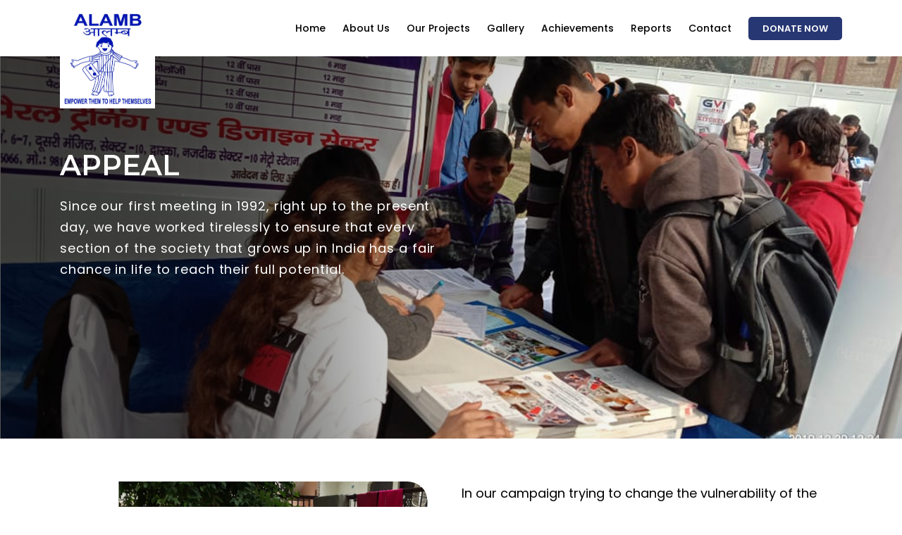

--- FILE ---
content_type: text/html; charset=UTF-8
request_url: https://alamb.org.in/donation-appeal.php
body_size: 4104
content:
<!DOCTYPE html>
<html lang="en">
<meta http-equiv="content-type" content="text/html;charset=UTF-8" />

<head>
    <meta charset="utf-8">
    <meta content="width=device-width, initial-scale=1.0" name="viewport">

    <title>Alamb | Donation Appeal</title>
    <meta content="" name="descriptison">
    <meta content="" name="keywords">

    <!-- include config -->
        <!-- include head -->

    <!-- include head -->
    <meta name="robots" Content="Index, follow" />

<!-- Favicons -->
<link href="https://alamb.org.in/assets/img/favicon1.png" rel="icon">
<link href="https://alamb.org.in/assets/img/favicon1.png" rel="apple-touch-icon">


<!-- Vendor CSS Files -->
<link href="https://alamb.org.in/assets/vendor/bootstrap/css/bootstrap.min.css" rel="stylesheet">
<link href="https://alamb.org.in/assets/vendor/venobox/venobox.css" rel="stylesheet">
<link href="https://alamb.org.in/assets/vendor/font-awesome/css/font-awesome.min.css" rel="stylesheet">
<link href="https://alamb.org.in/assets/vendor/owl.carousel/assets/owl.carousel.min.css" rel="stylesheet">
<link href="https://alamb.org.in/assets/vendor/aos/aos.css" rel="stylesheet">

<!-- Template Main CSS File -->
<link href="https://alamb.org.in/assets/css/style.css" rel="stylesheet">    <!-- include head -->

</head>

<body>

    <!-- include header -->
    <!-- ======= Header ======= -->
<header id="header">
    <div class="container">

        <div id="logo" class="pull-left">
            <a href="https://alamb.org.in/" class="scrollto"><img src="https://alamb.org.in/assets/img/logo.jpeg"
                    alt="" title=""></a>
        </div>

        <nav id="nav-menu-container">
            <ul class="nav-menu">
                <li class="menu-active"><a href="https://alamb.org.in/">Home</a></li>
                <li class=""><a href="https://alamb.org.in/about.php">About Us</a></li>
                <li class=""><a
                        href="https://alamb.org.in/projects/Empowering-Youth-specially-Adolescents-girls-through-Skill-Development-Training.php">Our
                        Projects</a></li>
                <li class=""><a href="https://alamb.org.in/gallery.php">Gallery</a></li>
                <li class=""><a href="https://alamb.org.in/#achievement">Achievements</a></li>
                <li class=""><a href="https://alamb.org.in/annual-reports.php">Reports</a></li>
                <li><a href="https://alamb.org.in/contact.php">Contact</a></li>
                <li class="buy-tickets"><a href="https://alamb.org.in/donation-appeal.php">DONATE NOW</a>
                </li>
            </ul>
        </nav><!-- #nav-menu-container -->
    </div>
</header><!-- End Header -->

<!-- Modal -->
<div class="modal fade" id="exampleModalCenter" tabindex="-1" role="dialog" aria-labelledby="exampleModalCenterTitle"
    aria-hidden="true">
    <div class="modal-dialog modal-dialog-centered" role="document">
        <div class="modal-content">
            <div class="modal-header">

                <button type="button" class="close" data-dismiss="modal" aria-label="Close">
                    <span aria-hidden="true">&times;</span>
                </button>
            </div>
            <div class="modal-body">
                <img class="w-100" src="assets/img/qr.jpg" alt="">
            </div>

        </div>
    </div>
</div>    <!-- include header -->

    <div id="carouselExampleIndicators" class="carousel slide almbhmeslide" data-ride="carousel">
        <div class="carousel-inner">
            <div class="carousel-item active">
                <img class="d-block w-100" src="https://alamb.org.in/assets/img/donation/slide.png" alt="First slide">
            </div>
        </div>

        <div class="container">
            <div class="row">
                <div class="col-md-6">
                    <div class="almbhmeslide-txtsctn">
                        <p class="mb-3 almbhmeslide-titl">APPEAL</p>
                        <p class="almbhmeslide-para">Since our first meeting in 1992, right up to the present day, we
                            have worked tirelessly to ensure that every section of the society that grows up in India
                            has a fair chance in life to reach their full potential.</p>
                    </div>
                </div>
                <div class="col-md-6"></div>
            </div>
        </div>
    </div>




    <main id="main">

        <section>
            <div class="container">
                <div class="row">
                    <div class="col-md-6 text-center justify-content-center align-self-center">
                        <img class="img-fluid" src="https://alamb.org.in/assets/img/donation/donation.png" alt="">
                    </div>

                    <div class="col-md-6 justify-content-center align-self-center">

                        <p class="almbhmeabut-para mb-3">In our campaign trying to change the vulnerability of the
                            society, we rely on the generosity of both individuals and organisations to make our vital
                            work possible.
                        </p>
                        <p class="almbhmeabut-para mb-0">
                            Alamb has been working with these people for about 23 years by undertaking need based
                            initiatives in different sectors with the cooperation and support of like- minded people and
                            organizations. We are too small actors for the challenge. You are invited to be a part of
                            our mission in any form you wish. These children need immediate attention to have their
                            rights and become socially and economically useful to the society and the country.
                        </p>
                    </div>

                </div>

            </div>
        </section>

        <section
            style="background-image: url('assets/img/about/round.svg'); background-position: center top; background-repeat: no-repeat; background-size: cover;">
            <div class="container">
                <div class="row almbhxamrgn-top">
                    <div class="col-md-6 justify-content-center align-self-center">
                        <p><img class="almbdntn-sprtxtx" src="https://alamb.org.in/assets/img/donation/support.png"
                                alt="">
                        </p>
                        <p class="almbhmeabut-para mb-3">Making a donation
                            Taking on a fundraising challenge
                            Taking part in campaigns / Events / Voluntarily help
                            Connecting with us on Facebook </p>
                        <p class="almbdntnsuprtipara mb-3">If you would like to find out more about our work or have any
                            questions please don't hesitate to email us
                        </p>
                        <div class="row">
                            <div class="col-md-1 col-1">
                                <i class="fa fa-envelope dntnsprt-icns" aria-hidden="true"></i>
                            </div>
                            <div class="col-md-11 pl-0 col-11">
                                <p class="mb-3"><a href="/cdn-cgi/l/email-protection" class="__cf_email__" data-cfemail="6504090408074b0b020a250208040c094b060a08">[email&#160;protected]</a></p>
                            </div>

                            <div class="col-md-1 col-1">
                                <i class="fa fa-envelope dntnsprt-icns" aria-hidden="true"></i>
                            </div>
                            <div class="col-md-11 pl-0 col-11">
                                <p class="mb-0"><a href="/cdn-cgi/l/email-protection" class="__cf_email__" data-cfemail="b6c4c3c5c2d7dbd7dad7dbd4f6d1dbd7dfda98d5d9db">[email&#160;protected]</a></p>
                            </div>
                        </div>
                    </div>


                    <div class="col-md-1"></div>
                    <div class="col-md-5">
                        <div class="almbdntnsuprt-sclbrdr mt-5">
                            <p class="mb-2 almbsprtblupara pl-3">Visit website for donation and</br>
                                suggestions.
                            </p>
                            <div class="row pl-3">
                                <div class="col-md-1 col-1">
                                    <i class="fa fa-envelope dntnsprt-icns" aria-hidden="true"></i>
                                </div>
                                <div class="col-md-11 pl-1 col-11">
                                    <p class="mb-0">www.alamb.org.in</p>
                                </div>
                            </div>
                        </div>

                        <div class="almbdntnsuprt-sclbrdr mt-5">
                            <p class="mb-2 almbsprtblupara pl-3">Visit Our Facebook Page for </br>Suggestions.
                            </p>
                            <div class="row pl-3">
                                <div class="col-md-1 col-1">
                                    <i class="fa fa-envelope dntnsprt-icns" aria-hidden="true"></i>
                                </div>
                                <div class="col-md-11 pl-1 col-11">
                                    <p class="mb-0">https://www.facebook.com/alamb.ngo
                                    </p>
                                </div>
                            </div>
                        </div>

                        <div class="almbdntnsuprt-sclbrdr mt-5">
                            <p class="mb-2 almbsprtblupara pl-3">Share youtube Vedio to your friends circle for donation
                                appeal : -
                            </p>
                            <div class="row pl-3">
                                <div class="col-md-1 col-1">
                                    <i class="fa fa-envelope dntnsprt-icns" aria-hidden="true"></i>
                                </div>
                                <div class="col-md-11 pl-1 col-11">
                                    <p class="mb-0">https://www.youtube.com/results?search_query=alamb+ngo
                                    </p>
                                </div>
                            </div>
                        </div>
                    </div>

                </div>
            </div>
        </section>

        <section>
            <div class="container">
                <div class="row">
                    <div class="col-md-12 text-center">
                        <p class="almbcmnblu-titl">ALAMB Local Account No/ Non-FCRA</p>
                    </div>
                </div>

                <div class="row mt-4">
                    <div class="col-md-7 pr-0 col-6">
                        <div class="almbdntnacunt-grycard">
                            <p class="mb-0">Bank Name</p>
                        </div>
                    </div>
                    <div class="col-md-5 pl-0 col-6">
                        <div class="almbdntnacunt-blucard">
                            <p class="mb-0">INDIAN Bank</p>
                        </div>
                    </div>
                </div>

                <div class="row mt-4">
                    <div class="col-md-7 pr-0 col-6">
                        <div class="almbdntnacunt-grycard">
                            <p class="mb-0">Branch Name</p>
                        </div>
                    </div>
                    <div class="col-md-5 pl-0 col-6">
                        <div class="almbdntnacunt-blucard">
                            <p class="mb-0">Vikaspuri</p>
                        </div>
                    </div>
                </div>

                <div class="row mt-4">
                    <div class="col-md-7 pr-0 col-6">
                        <div class="almbdntnacunt-grycard">
                            <p class="mb-0">Account Number</p>
                        </div>
                    </div>
                    <div class="col-md-5 pl-0 col-6">
                        <div class="almbdntnacunt-blucard">
                            <p class="mb-0">50139056908</p>
                        </div>
                    </div>
                </div>

                <div class="row mt-4">
                    <div class="col-md-7 pr-0 col-6">
                        <div class="almbdntnacunt-grycard">
                            <p class="mb-0">Name of Account (Cheque to be made in the name of)</p>
                        </div>
                    </div>
                    <div class="col-md-5 pl-0 col-6">
                        <div class="almbdntnacunt-blucard">
                            <p class="mb-0">ALAMB</p>
                        </div>
                    </div>
                </div>

                <div class="row mt-4">
                    <div class="col-md-7 pr-0 col-6">
                        <div class="almbdntnacunt-grycard">
                            <p class="mb-0">9 digit MICR number </p>
                        </div>
                    </div>
                    <div class="col-md-5 pl-0 col-6">
                        <div class="almbdntnacunt-blucard">
                            <p class="mb-0">110019148</p>
                        </div>
                    </div>
                </div>

                <div class="row mt-4">
                    <div class="col-md-7 pr-0 col-6">
                        <div class="almbdntnacunt-grycard">
                            <p class="mb-0">Current/ savings account</p>
                        </div>
                    </div>
                    <div class="col-md-5 pl-0 col-6">
                        <div class="almbdntnacunt-blucard">
                            <p class="mb-0">Saving account</p>
                        </div>
                    </div>
                </div>
            </div>
        </section>

        <section style="background: linear-gradient(180deg, #FFFFFF 0%, #E6EAFB 100%);">
            <div class="container">
                <div class="row almbdntnchq-card ml-0 mr-0">
                    <div class="col-md-1 justify-content-center align-self-center col-3">
                        <img class="img-fluid" src="https://alamb.org.in/assets/img/donation/icon.svg" alt="">
                    </div>
                    <div class="col-md-11 justify-content-center align-self-center col-9">
                        <p class="mb-0 almbdntnchqcard-para">*All the donations made to Alamb by online/ Rtgs / cheque and
                            these are exempted of income tax under section 80 G of Indian Income Tax Act.
                        </p>
                    </div>
                </div>

                <div class="row mt-5">
                    <div class="col-md-7 justify-content-center align-self-center">
                        <p class="mb-3 almbdntnqr-titl">GO Cashless Donation Please Paytm
                            to us on 9810562507</p>
                        <p class="almbdntnqr-para mb-0">As well as Scan the Paytm QR Code to donate/transfer
                            Account Link with Name of NGO Director but Payment made Direct to NGO’s account
                        </p>
                    </div>
                    <div class="col-md-1"></div>
                    <div class="col-md-4 justify-content-center align-self-center text-center">
                        <img class="img-fluid" src="https://alamb.org.in/assets/img/donation/qr.png" alt="">
                    </div>
                </div>
            </div>
        </section>

        



    </main><!-- End #main -->

    <!-- include footer -->
    <footer id="footer">
    <div class="footer-top">
        <div class="container-fluid">
            <div class="row">
                <div class="col-md-2"></div>
                <div class="col-md-2 col-6 text-center">
                    <p class="almbftr-linktitl mb-0">About Us</p>                    
                </div>
                <div class="col-md-2 col-6 text-center">
                    <p class="almbftr-linktitl mb-0">Our Projects</p>                    
                </div>
                <div class="col-md-2 col-6 text-center">
                    <p class="almbftr-linktitl mb-0">Contact Us</p>                    
                </div>
                <div class="col-md-2 col-6 text-center">
                    <p class="almbftr-linktitl mb-0">Reports</p>                    
                </div>
               
                <div class="col-md-2">                                      
                </div>
                
                <div class="col-md-1"></div>
                <div class="col-md-10 text-center">
                    <img class="w-100" src="https://alamb.org.in/assets/img/ftr-line.svg" alt="">
                    <div class="social-links mt-3">
                        <a href="https://www.facebook.com/alamb.ngo " target="_blank" class="facebook"><i class="fa fa-facebook"></i></a>
                        <a href="https://www.instagram.com/rustamalamb/" target="_blank" class="instagram"><i class="fa fa-instagram"></i></a>
                        <a href="#" target="_blank" class="linkedin"><i class="fa fa-linkedin"></i></a>
                        <a href="#" target="_blank" class="twitter"><i class="fa fa-twitter"></i></a>
                    </div>
                </div>
                <div class="col-md-1"></div>
            </div>
        </div>
    </div>

    <div class="container text-center">
        <div class="row">            
            <div class="col-md-12" style="padding-bottom:0px;">
                 <strong style="font-size: 14px;">Alamb Empower Them to Help Themselves</strong>
            </div>
            <div class="col-md-12" style="padding-top:10px; padding-bottom: 5px;">
                 <strong>Address: </strong>Plot no:-13-A, ground floor, om Vihar Phase -5, Behind Holi International school ,Uttam Nagar, New Delhi:-110059
            </div>
            <div class="col-md-6 text-left mb-3" style="padding-top:10px; padding-bottom:0px;">
                &copy; Copyright 2022 <strong>Alamb</strong>. All Rights Reserved
            </div>
            <div class="col-md-6 credits text-right" style="padding-top:10px; padding-bottom: 15px;">
                Designed by <a style="color:#000000;" target="_blank" href="https://www.hastechnosys.com/portfolio.php"> Hastechnosys</a>
            </div>
        </div>
    </div>
</footer>    <!-- include footer -->

    <!-- include scripts -->
    <a href="#" class="back-to-top"><i class="fa fa-angle-up"></i></a>
<!-- Vendor JS Files -->
<script data-cfasync="false" src="/cdn-cgi/scripts/5c5dd728/cloudflare-static/email-decode.min.js"></script><script src="https://alamb.org.in/assets/vendor/jquery/jquery.min.js"></script>
<script src="https://alamb.org.in/assets/vendor/bootstrap/js/bootstrap.bundle.min.js"></script>
<script src="https://alamb.org.in/assets/vendor/jquery.easing/jquery.easing.min.js"></script>
<script src="https://alamb.org.in/assets/vendor/php-email-form/validate.js"></script>
<script src="https://alamb.org.in/assets/vendor/venobox/venobox.min.js"></script>
<script src="https://alamb.org.in/assets/vendor/owl.carousel/owl.carousel.min.js"></script>
<script src="https://alamb.org.in/assets/vendor/superfish/superfish.min.js"></script>
<script src="https://alamb.org.in/assets/vendor/hoverIntent/hoverIntent.js"></script>
<script src="https://alamb.org.in/assets/vendor/aos/aos.js"></script>

<!-- Template Main JS File -->
<script src="https://alamb.org.in/assets/js/main.js"></script>    <!-- include scripts -->

<script defer src="https://static.cloudflareinsights.com/beacon.min.js/vcd15cbe7772f49c399c6a5babf22c1241717689176015" integrity="sha512-ZpsOmlRQV6y907TI0dKBHq9Md29nnaEIPlkf84rnaERnq6zvWvPUqr2ft8M1aS28oN72PdrCzSjY4U6VaAw1EQ==" data-cf-beacon='{"version":"2024.11.0","token":"c85b52f58d9441718b85e25c6bb1b466","r":1,"server_timing":{"name":{"cfCacheStatus":true,"cfEdge":true,"cfExtPri":true,"cfL4":true,"cfOrigin":true,"cfSpeedBrain":true},"location_startswith":null}}' crossorigin="anonymous"></script>
</body>

</html>

--- FILE ---
content_type: text/css
request_url: https://alamb.org.in/assets/css/style.css
body_size: 5867
content:
/*--------------------------------------------------------------
# General
--------------------------------------------------------------*/

@import url('https://fonts.googleapis.com/css2?family=Montserrat:ital,wght@0,100;0,200;0,300;0,400;0,500;0,600;0,700;0,800;0,900;1,100;1,200;1,300;1,400;1,500;1,600;1,700;1,800;1,900&display=swap');
@import url('https://fonts.googleapis.com/css2?family=Poppins:ital,wght@0,100;0,200;0,300;0,400;0,500;0,600;0,700;0,800;0,900;1,100;1,200;1,300;1,400;1,500;1,600;1,700;1,800;1,900&display=swap');


body {
  background: #fff;
  color: #212529;
  font-family: 'Poppins', sans-serif;
}

a {
  color: #f82249;
  transition: 0.5s;
}

a:hover,
a:active,
a:focus {
  color: #f8234a;
  outline: none;
  text-decoration: none;
}

p {
  padding: 0;
  margin: 0 0 30px 0;
}

h1,
h2,
h3,
h4,
h5,
h6 {
  font-family: "Montserrat", sans-serif;
  font-weight: 400;
  margin: 0 0 20px 0;
  padding: 0;
  color: #0e1b4d;
}

.main-page {
  margin-top: 70px;
}

/* Prelaoder */

/* Back to top button */
.back-to-top {
  position: fixed;
  display: none;
  background: #000000;
  color: #fff;
  width: 40px;
  height: 40px;
  text-align: center;
  border-radius: 50px;
  right: 15px;
  bottom: 15px;
  transition: background 0.5s ease-in-out;
}

.back-to-top i {
  font-size: 24px;
  padding-top: 6px;
}

@media (max-width: 768px) {
  .back-to-top {
    bottom: 15px;
  }
}

.back-to-top:focus {
  background: #000000;
  color: #fff;
  outline: none;
}

.back-to-top:hover {
  background: #000000;
  color: #fff;
}

/* Sections Header
--------------------------------*/
.section-header {
  margin-bottom: 60px;
  position: relative;
  padding-bottom: 20px;
}

.section-header::before {
  content: "";
  position: absolute;
  display: block;
  width: 60px;
  height: 5px;
  background: #f82249;
  bottom: 0;
  left: calc(50% - 25px);
}

.section-header h2 {
  font-size: 36px;
  text-transform: uppercase;
  text-align: center;
  font-weight: 700;
  margin-bottom: 10px;
}

.section-header p {
  text-align: center;
  padding: 0;
  margin: 0;
  font-size: 18px;
  font-weight: 500;
  color: #9195a2;
}

.section-with-bg {
  background-color: #f6f7fd;
}

/*--------------------------------------------------------------
# Header
--------------------------------------------------------------*/
#header {
  height: 80px;
  padding: 14px 0;
  position: fixed;
  left: 0;
  top: 0;
  right: 0;
  transition: all 0.5s;
  z-index: 997;
  background: #ffffff;
}

@media (max-width: 991px) {
  #header {
    height: 70px;
    padding: 15px 0;
    transition: all 0.5s;
  }
}

@media (max-width: 1199px) {
  #header .container {
    max-width: 100%;
  }
}

#header.header-scrolled,
#header.header-fixed {
  background: #ffffff;
  height: 80px;
  padding: 14px 0;
  transition: all 0.5s;
}

#header #logo h1 {
  font-size: 36px;
  margin: 0;
  padding: 6px 0;
  line-height: 1;
  font-family: "Montserrat", sans-serif;
  font-weight: 700;
  letter-spacing: 3px;
  text-transform: uppercase;
}

#header #logo h1 span {
  color: #f82249;
}

#header #logo h1 a,
#header #logo h1 a:hover {
  color: #fff;
}

#header #logo img {
  padding: 0;
  margin: 0;
  max-height: 140px;
}

/*--------------------------------------------------------------
# Navigation Menu
--------------------------------------------------------------*/
/* Nav Menu Essentials */
.nav-menu,
.nav-menu * {
  margin: 0;
  padding: 0;
  list-style: none;
}

.nav-menu ul {
  position: absolute;
  display: none;
  top: 100%;
  left: 0;
  z-index: 99;
}

.nav-menu li {
  position: relative;
  white-space: nowrap;
}

.nav-menu>li {
  float: left;
}

.nav-menu li:hover>ul,
.nav-menu li.sfHover>ul {
  display: block;
}

.nav-menu ul ul {
  top: 0;
  left: 100%;
}

.nav-menu ul li {
  min-width: 180px;
}

/* Nav Menu Arrows */
.sf-arrows .sf-with-ul {
  padding-right: 30px;
}

.sf-arrows .sf-with-ul:after {
  content: "\f107";
  position: absolute;
  right: 15px;
  font-family: FontAwesome;
  font-style: normal;
  font-weight: normal;
}

.sf-arrows ul .sf-with-ul:after {
  content: "\f105";
}

/* Nav Meu Container */
#nav-menu-container {
  float: right;
  margin: 0;
  padding: 8px 0;
}

@media (max-width: 991px) {
  #nav-menu-container {
    display: none;
  }
}

/* Nav Meu Styling */
.nav-menu a {
  padding: 8px;
  text-decoration: none;
  display: inline-block;
  color: #000000;
  font-family: "Poppins", sans-serif;
  font-weight: 500;
  font-size: 14px;
  outline: none;
}

@media (max-width: 1199px) {
  .nav-menu a {
    padding: 8px 4px;
  }
}

.nav-menu .menu-active a,
.nav-menu a:hover {
  color: #000000;
}

.nav-menu>li {
  margin-left: 8px;
}

.nav-menu a:hover:before,
.nav-menu li:hover>a:before,
.nav-menu .menu-active>a:before {
  visibility: visible;
  width: 100%;
}

.nav-menu li.buy-tickets a {
  color: #ffffff;
  padding: 10px 20px;
  border-radius: 5px;
  transition: all ease-in-out 0.3s;
  font-weight: 600;
  margin-left: 8px;
  margin-top: 2px;
  line-height: 1;
  font-size: 13px;
  background: #273773;
}

.nav-menu li.buy-tickets:hover a:before,
.nav-menu li.buy-tickets.menu-active a:before {
  visibility: hidden;
}

.nav-menu ul {
  margin: 4px 0 0 0;
  padding: 10px;
  box-shadow: 0px 0px 30px rgba(127, 137, 161, 0.25);
  background: #fff;
  border-radius: 3px;
}

.nav-menu ul li {
  transition: 0.3s;
}

.nav-menu ul li a {
  padding: 10px;
  color: #060c22;
  transition: 0.3s;
  display: block;
  font-size: 13px;
  text-transform: none;
  border-radius: 3px;
}

.nav-menu ul li:hover>a {
  background: #f82249;
  color: #fff;
}

.nav-menu ul ul {
  margin: 0;
}

/* Mobile Nav Toggle */
#mobile-nav-toggle {
  position: fixed;
  right: 0px;
  top: 10px;
  z-index: 999;
  margin: 15px 15px 0 0;
  border: 0;
  background: none;
  font-size: 24px;
  display: none;
  transition: all 0.4s;
  outline: none;
  cursor: pointer;
}

#mobile-nav-toggle i {
  color: #ffffff;
}

@media (max-width: 900px) {
  #mobile-nav-toggle {
    display: inline;
    background: #273773;
    padding: 0px 10px;
  }
}

/* Mobile Nav Styling */
#mobile-nav {
  position: fixed;
  top: 0;
  padding-top: 18px;
  bottom: 0;
  z-index: 998;
  background: #ffffff;
  left: -100%;
  width: 100%;
  overflow-y: auto;
  transition: 0.4s;
}

#mobile-nav ul {
  padding: 60px 20px;
  margin: 0;
  list-style: none;
}

#mobile-nav ul li {
  position: relative;
}

#mobile-nav ul li a {
  font-size: 20px;
  overflow: hidden;
  padding: 10px 20px 10px 40px;
  position: relative;
  text-decoration: none;
  width: 100%;
  display: block;
  outline: none;
  color: #000000;
}

#mobile-nav ul li a:hover {
  color: #f82249;
}

#mobile-nav ul li li {
  padding-left: 30px;
}

#mobile-nav ul .menu-has-children i {
  position: absolute;
  right: 0;
  z-index: 99;
  padding: 15px;
  cursor: pointer;
  color: #fff;
}

#mobile-nav ul .menu-has-children i.fa-chevron-up {
  color: #f82249;
}

#mobile-nav ul .menu-item-active {
  color: #f82249;
}

#mobile-body-overly {
  width: 100%;
  height: 100%;
  z-index: 997;
  top: 0;
  left: 0;
  position: fixed;
  background: rgba(6, 12, 34, 0.8);
  display: none;
}

/* Mobile Nav body classes */
body.mobile-nav-active {
  overflow: hidden;
}

body.mobile-nav-active #mobile-nav {
  left: 0;
}

body.mobile-nav-active #mobile-nav-toggle {
  color: #fff;
}

/*--------------------------------------------------------------
# Intro Section
--------------------------------------------------------------*/
#intro {
  width: 100%;
  height: 100%;
  background: url(../img/home/home-bg.png) top center;
  background-size: cover;
  overflow: hidden;
  position: relative;
}

@media (min-width: 1024px) {
  #intro {
    background-attachment: fixed;
  }
}

@-webkit-keyframes pulsate-btn {
  0% {
    transform: scale(0.6, 0.6);
    opacity: 1;
  }

  100% {
    transform: scale(1, 1);
    opacity: 0;
  }
}

@keyframes pulsate-btn {
  0% {
    transform: scale(0.6, 0.6);
    opacity: 1;
  }

  100% {
    transform: scale(1, 1);
    opacity: 0;
  }
}

/*--------------------------------------------------------------
# About Section
--------------------------------------------------------------*/
#about {
  background: url("../img/about-bg.jpg");
  background-size: cover;
  overflow: hidden;
  position: relative;
  color: #fff;
  padding: 60px 0 40px 0;
}

@media (min-width: 1024px) {
  #about {
    background-attachment: fixed;
  }
}

#about:before {
  content: "";
  background: rgba(13, 20, 41, 0.8);
  position: absolute;
  bottom: 0;
  top: 0;
  left: 0;
  right: 0;
}

#about h2 {
  font-size: 36px;
  font-weight: bold;
  margin-bottom: 10px;
  color: #fff;
}

#about h3 {
  font-size: 18px;
  font-weight: bold;
  text-transform: uppercase;
  margin-bottom: 10px;
  color: #fff;
}

#about p {
  font-size: 14px;
  margin-bottom: 20px;
  color: #fff;
}

/*--------------------------------------------------------------
# Speakers Section
--------------------------------------------------------------*/
#speakers {
  padding: 60px 0 30px 0;
}

#speakers .speaker {
  position: relative;
  overflow: hidden;
  margin-bottom: 30px;
}

#speakers .speaker .details {
  background: rgba(6, 12, 34, 0.76);
  position: absolute;
  left: 0;
  bottom: -30px;
  right: 0;
  text-align: center;
  padding-top: 10px;
  transition: all 300ms cubic-bezier(0.645, 0.045, 0.355, 1);
}

#speakers .speaker .details h3 {
  color: #fff;
  font-size: 22px;
  font-weight: 600;
  margin-bottom: 5px;
}

#speakers .speaker .details p {
  color: #fff;
  font-size: 15px;
  margin-bottom: 10px;
  font-style: italic;
}

#speakers .speaker .details .social {
  height: 30px;
}

#speakers .speaker .details a {
  color: #fff;
}

#speakers .speaker .details a:hover {
  color: #f82249;
}

#speakers .speaker:hover .details {
  bottom: 0;
}

#speakers-details {
  padding: 60px 0;
}

#speakers-details .details h2 {
  color: #112363;
  font-size: 28px;
  font-weight: 700;
  margin-bottom: 10px;
}

#speakers-details .details .social {
  margin-bottom: 15px;
}

#speakers-details .details .social a {
  background: #e9edfb;
  color: #112363;
  line-height: 1;
  display: inline-block;
  text-align: center;
  border-radius: 50%;
  width: 36px;
  height: 36px;
  padding-top: 9px;
}

#speakers-details .details .social a:hover {
  background: #f82249;
  color: #fff;
}

#speakers-details .details .social a i {
  font-size: 18px;
}

#speakers-details .details p {
  color: #112363;
  font-size: 15px;
  margin-bottom: 10px;
}

/*--------------------------------------------------------------
# Schedule Section
--------------------------------------------------------------*/
#schedule {
  padding: 60px 0 60px 0;
}

#schedule .nav-tabs {
  text-align: center;
  margin: auto;
  display: block;
  border-bottom: 0;
  margin-bottom: 30px;
}

#schedule .nav-tabs li {
  display: inline-block;
  margin-bottom: 0;
}

#schedule .nav-tabs a {
  border: none;
  border-radius: 50px;
  font-weight: 600;
  background-color: #0e1b4d;
  color: #fff;
  padding: 10px 100px;
}

@media (max-width: 991px) {
  #schedule .nav-tabs a {
    padding: 8px 60px;
  }
}

@media (max-width: 767px) {
  #schedule .nav-tabs a {
    padding: 8px 50px;
  }
}

@media (max-width: 480px) {
  #schedule .nav-tabs a {
    padding: 8px 30px;
  }
}

#schedule .nav-tabs a.active {
  background-color: #f82249;
  color: #fff;
}

#schedule .sub-heading {
  text-align: center;
  font-size: 18px;
  font-style: italic;
  margin: 0 auto 30px auto;
}

@media (min-width: 991px) {
  #schedule .sub-heading {
    width: 75%;
  }
}

#schedule .tab-pane {
  transition: ease-in-out 0.2s;
}

#schedule .schedule-item {
  border-bottom: 1px solid #cad4f6;
  padding-top: 15px;
  padding-bottom: 15px;
  transition: background-color ease-in-out 0.3s;
}

#schedule .schedule-item:hover {
  background-color: #fff;
}

#schedule .schedule-item time {
  padding-bottom: 5px;
  display: inline-block;
}

#schedule .schedule-item .speaker {
  width: 60px;
  height: 60px;
  overflow: hidden;
  border-radius: 50%;
  float: left;
  margin: 0 10px 10px 0;
}

#schedule .schedule-item .speaker img {
  height: 100%;
  transform: translateX(-50%);
  margin-left: 50%;
  transition: all ease-in-out 0.3s;
}

#schedule .schedule-item h4 {
  font-size: 18px;
  font-weight: 600;
  margin-bottom: 5px;
}

#schedule .schedule-item h4 span {
  font-style: italic;
  color: #19328e;
  font-weight: normal;
  font-size: 16px;
}

#schedule .schedule-item p {
  font-style: italic;
  color: #152b79;
  margin-bottom: 0;
}

/*--------------------------------------------------------------
# Venue Section
--------------------------------------------------------------*/
#venue {
  padding: 60px 0;
}

#venue .container-fluid {
  margin-bottom: 3px;
}

#venue .venue-map iframe {
  width: 100%;
  height: 100%;
  min-height: 300px;
}

#venue .venue-info {
  background: url("../img/venue-info-bg.jpg") top center no-repeat;
  background-size: cover;
  position: relative;
  padding-top: 60px;
  padding-bottom: 60px;
}

#venue .venue-info:before {
  content: "";
  background: rgba(13, 20, 41, 0.8);
  position: absolute;
  bottom: 0;
  top: 0;
  left: 0;
  right: 0;
}

#venue .venue-info h3 {
  font-size: 36px;
  font-weight: 700;
  color: #fff;
}

@media (max-width: 574px) {
  #venue .venue-info h3 {
    font-size: 24px;
  }
}

#venue .venue-info p {
  color: #fff;
  margin-bottom: 0;
}

#venue .venue-gallery-container {
  padding-right: 12px;
}

#venue .venue-gallery {
  overflow: hidden;
  border-right: 3px solid #fff;
  border-bottom: 3px solid #fff;
}

#venue .venue-gallery img {
  transition: all ease-in-out 0.4s;
  height: 215px;
  width: 100%;
}

#venue .venue-gallery:hover img {
  transform: scale(1.1);
}

/*--------------------------------------------------------------
# Hotels Section
--------------------------------------------------------------*/
#hotels {
  padding: 60px 0;
}

#hotels .hotel {
  border: 1px solid #e0e5fa;
  background: #fff;
  margin-bottom: 30px;
}

#hotels .hotel:hover .hotel-img img {
  transform: scale(1.1);
}

#hotels .hotel-img {
  overflow: hidden;
  margin-bottom: 15px;
}

#hotels .hotel-img img {
  transition: 0.3s ease-in-out;
}

#hotels h3 {
  font-weight: 600;
  font-size: 20px;
  margin-bottom: 5px;
  padding: 0 20px;
}

#hotels a {
  color: #152b79;
}

#hotels a:hover {
  color: #f82249;
}

#hotels .stars {
  padding: 0 20px;
  margin-bottom: 5px;
}

#hotels .stars i {
  color: #ffc31d;
}

#hotels p {
  padding: 0 20px;
  margin-bottom: 20px;
  color: #060c22;
  font-style: italic;
  font-size: 15px;
}

/*--------------------------------------------------------------
# Gallery Section
--------------------------------------------------------------*/
#gallery {
  padding: 60px;
  overflow: hidden;
}

#gallery .owl-nav,
#gallery .owl-dots {
  margin-top: 25px;
  text-align: center;
}

#gallery .owl-item {
  border-left: 2px solid #fff;
  border-right: 2px solid #fff;
}

#gallery .owl-dot {
  display: inline-block;
  margin: 0 5px;
  width: 12px;
  height: 12px;
  border-radius: 50%;
  background-color: #ddd;
}

#gallery .owl-dot.active {
  background-color: #f82249;
}

#gallery .gallery-carousel .owl-stage-outer {
  overflow: visible;
}

#gallery .gallery-carousel .center {
  border: 6px solid #f82249;
  margin: -10px;
  box-sizing: content-box;
  padding: 4px;
  background: #fff;
  z-index: 1;
}

/*--------------------------------------------------------------
# Sponsors Section
--------------------------------------------------------------*/
#supporters {
  padding: 60px 0;
}

#supporters .supporters-wrap {
  border-top: 1px solid #e0e5fa;
  border-left: 1px solid #e0e5fa;
  margin-bottom: 30px;
}

#supporters .supporter-logo {
  padding: 30px;
  display: flex;
  justify-content: center;
  align-items: center;
  border-right: 1px solid #e0e5fa;
  border-bottom: 1px solid #e0e5fa;
  overflow: hidden;
  background: rgba(255, 255, 255, 0.5);
  height: 160px;
}

#supporters .supporter-logo:hover img {
  transform: scale(1.2);
}

#supporters img {
  transition: all 0.4s ease-in-out;
}

/*--------------------------------------------------------------
# F.A.Q Section
--------------------------------------------------------------*/
#faq {
  padding: 60px 0;
}

#faq #faq-list {
  padding: 0;
  list-style: none;
}

#faq #faq-list li {
  border-bottom: 1px solid #ddd;
}

#faq #faq-list a {
  padding: 18px 0;
  display: block;
  position: relative;
  font-family: "Poppins", sans-serif;
  font-size: 16px;
  line-height: 24px;
  font-weight: 600;
  padding-right: 20px;
}

#faq #faq-list i {
  font-size: 24px;
  position: absolute;
  right: 0;
  top: 16px;
}

#faq #faq-list p {
  margin-bottom: 20px;
}

@media (max-width: 768px) {
  #faq #faq-list a {
    font-size: 18px;
  }

  #faq #faq-list i {
    top: 13px;
  }
}

#faq #faq-list a.collapse {
  color: #f82249;
}

#faq #faq-list a.collapsed {
  color: #000;
}

#faq #faq-list a.collapsed i::before {
  content: "\f055" !important;
}

/*--------------------------------------------------------------
# Subscribe Section
--------------------------------------------------------------*/
#subscribe {
  padding: 60px;
  background: url(../img/subscribe-bg.jpg) center center no-repeat;
  background-size: cover;
  overflow: hidden;
  position: relative;
}

#subscribe:before {
  content: "";
  background: rgba(6, 12, 34, 0.6);
  position: absolute;
  bottom: 0;
  top: 0;
  left: 0;
  right: 0;
}

@media (min-width: 1024px) {
  #subscribe {
    background-attachment: fixed;
  }
}

#subscribe .section-header h2,
#subscribe p {
  color: #fff;
}

#subscribe input {
  background: #fff;
  color: #060c22;
  border: 0;
  outline: none;
  margin: 0;
  padding: 9px 20px;
  border-radius: 50px;
  font-size: 14px;
}

@media (min-width: 767px) {
  #subscribe input {
    min-width: 400px;
  }
}

#subscribe button {
  border: 0;
  padding: 9px 25px;
  cursor: pointer;
  background: #f82249;
  color: #fff;
  transition: all 0.3s ease;
  outline: none;
  font-size: 14px;
  border-radius: 50px;
}

#subscribe button:hover {
  background: #e0072f;
}

@media (max-width: 460px) {
  #subscribe button {
    margin-top: 10px;
  }
}

/*--------------------------------------------------------------
# Buy Tickets Section
--------------------------------------------------------------*/
#buy-tickets {
  padding: 60px 0;
}

#buy-tickets .card {
  border: none;
  border-radius: 5px;
  transition: all 0.3s ease-in-out;
  box-shadow: 0 10px 25px 0 rgba(6, 12, 34, 0.1);
}

#buy-tickets .card:hover {
  box-shadow: 0 10px 35px 0 rgba(6, 12, 34, 0.2);
}

#buy-tickets .card hr {
  margin: 25px 0;
}

#buy-tickets .card .card-title {
  margin: 10px 0;
  font-size: 14px;
  letter-spacing: 1px;
  font-weight: bold;
}

#buy-tickets .card .card-price {
  font-size: 48px;
  margin: 0;
}

#buy-tickets .card ul li {
  margin-bottom: 20px;
}

#buy-tickets .card .text-muted {
  opacity: 0.7;
}

#buy-tickets .card .btn {
  font-size: 15px;
  border-radius: 50px;
  padding: 10px 40px;
  transition: all 0.2s;
  background-color: #f82249;
  border: 0;
  color: #fff;
}

#buy-tickets .card .btn:hover {
  background-color: #e0072f;
}

#buy-tickets #buy-ticket-modal input,
#buy-tickets #buy-ticket-modal select {
  border-radius: 0;
}

#buy-tickets #buy-ticket-modal .btn {
  font-size: 15px;
  border-radius: 50px;
  padding: 10px 40px;
  transition: all 0.2s;
  background-color: #f82249;
  border: 0;
  color: #fff;
}

#buy-tickets #buy-ticket-modal .btn:hover {
  background-color: #e0072f;
}

/*--------------------------------------------------------------
# Contact Section
--------------------------------------------------------------*/
#contact {
  padding: 60px 0;
}

#contact .contact-info {
  margin-bottom: 20px;
  text-align: center;
}

#contact .contact-info i {
  font-size: 48px;
  display: inline-block;
  margin-bottom: 10px;
  color: #f82249;
}

#contact .contact-info address,
#contact .contact-info p {
  margin-bottom: 0;
  color: #112363;
}

#contact .contact-info h3 {
  font-size: 18px;
  margin-bottom: 15px;
  font-weight: bold;
  text-transform: uppercase;
  color: #112363;
}

#contact .contact-info a {
  color: #4869df;
}

#contact .contact-info a:hover {
  color: #f82249;
}

#contact .contact-address,
#contact .contact-phone,
#contact .contact-email {
  margin-bottom: 20px;
}

@media (min-width: 768px) {

  #contact .contact-address,
  #contact .contact-phone,
  #contact .contact-email {
    padding: 20px 0;
  }
}

@media (min-width: 768px) {
  #contact .contact-phone {
    border-left: 1px solid #ddd;
    border-right: 1px solid #ddd;
  }
}

#contact .php-email-form .validate {
  display: none;
  color: red;
  margin: 0 0 15px 0;
  font-weight: 400;
  font-size: 13px;
}

#contact .php-email-form .error-message {
  display: none;
  color: #fff;
  background: #ed3c0d;
  text-align: left;
  padding: 15px;
  font-weight: 600;
}

#contact .php-email-form .error-message br+br {
  margin-top: 25px;
}

#contact .php-email-form .sent-message {
  display: none;
  color: #fff;
  background: #18d26e;
  text-align: center;
  padding: 15px;
  font-weight: 600;
}

#contact .php-email-form .loading {
  display: none;
  background: #fff;
  text-align: center;
  padding: 15px;
}

#contact .php-email-form .loading:before {
  content: "";
  display: inline-block;
  border-radius: 50%;
  width: 24px;
  height: 24px;
  margin: 0 10px -6px 0;
  border: 3px solid #18d26e;
  border-top-color: #eee;
  -webkit-animation: animate-loading 1s linear infinite;
  animation: animate-loading 1s linear infinite;
}

#contact .php-email-form input,
#contact .php-email-form textarea {
  border-radius: 0;
  box-shadow: none;
  font-size: 14px;
}

#contact .php-email-form input::focus,
#contact .php-email-form textarea::focus {
  background-color: #f82249;
}

#contact .php-email-form input {
  padding: 20px 15px;
}

#contact .php-email-form textarea {
  padding: 12px 15px;
}

#contact .php-email-form button[type="submit"] {
  background: #f82249;
  border: 0;
  padding: 10px 40px;
  color: #fff;
  transition: 0.4s;
  border-radius: 50px;
  cursor: pointer;
}

#contact .php-email-form button[type="submit"]:hover {
  background: #e0072f;
}

@-webkit-keyframes animate-loading {
  0% {
    transform: rotate(0deg);
  }

  100% {
    transform: rotate(360deg);
  }
}

@keyframes animate-loading {
  0% {
    transform: rotate(0deg);
  }

  100% {
    transform: rotate(360deg);
  }
}

/*--------------------------------------------------------------
# Footer
--------------------------------------------------------------*/
#footer {
  background: #ffffff;
  font-size: 12px;
}

#footer .footer-top {
  background: #ffffff;
  padding: 30px 0 30px 0;
}

#footer .footer-top .footer-info {
  margin-bottom: 30px;
}

#footer .footer-top .footer-info h3 {
  font-size: 26px;
  margin: 0 0 20px 0;
  padding: 2px 0 2px 0;
  line-height: 1;
  font-family: "Poppins", sans-serif;
  font-weight: 700;
  color: #fff;
}

#footer .footer-top .footer-info img {
  height: 40px;
  margin-bottom: 10px;
}

#footer .footer-top .footer-info p {
  font-size: 14px;
  line-height: 24px;
  margin-bottom: 0;
  font-family: "Poppins", sans-serif;
  color: #fff;
}

#footer .footer-top .social-links a {
  font-size: 14px;
  display: inline-block;
  background: #273773;
  color: #eee;
  line-height: 1;
  padding: 8px 0;
  margin-right: 4px;
  border-radius: 50%;
  text-align: center;
  width: 30px;
  height: 30px;
  transition: 0.3s;
}

#footer .footer-top .social-links a:hover {
  background: #f82249;
  color: #fff;
}

#footer .footer-top h4 {
  font-size: 14px;
  font-weight: bold;
  color: #fff;
  text-transform: uppercase;
  position: relative;
  padding-bottom: 12px;
  border-bottom: 2px solid #f82249;
}

#footer .footer-top .footer-links {
  margin-bottom: 30px;
}

#footer .footer-top .footer-links ul {
  list-style: none;
  padding: 0;
  margin: 0;
}

#footer .footer-top .footer-links ul i {
  padding-right: 5px;
  color: #f82249;
  font-size: 18px;
}

#footer .footer-top .footer-links ul li {
  border-bottom: 1px solid #262c44;
  padding: 10px 0;
}

#footer .footer-top .footer-links ul li:first-child {
  padding-top: 0;
}

#footer .footer-top .footer-links ul a {
  color: #eee;
}

#footer .footer-top .footer-links ul a:hover {
  color: #f82249;
}

#footer .footer-top .footer-contact {
  margin-bottom: 30px;
}

#footer .footer-top .footer-contact p {
  line-height: 26px;
}

#footer .footer-top .footer-newsletter {
  margin-bottom: 30px;
}

#footer .footer-top .footer-newsletter input[type="email"] {
  border: 0;
  padding: 6px 8px;
  width: 65%;
}

#footer .footer-top .footer-newsletter input[type="submit"] {
  background: #f82249;
  border: 0;
  width: 35%;
  padding: 6px 0;
  text-align: center;
  color: #fff;
  transition: 0.3s;
  cursor: pointer;
}

#footer .footer-top .footer-newsletter input[type="submit"]:hover {
  background: #e0072f;
}

#footer .copyright {
  text-align: center;
  padding-top: 30px;
}

#footer .credits {
  text-align: center;
  font-size: 13px;
  color: #000000;
}

/* custom css starts here  */
section {
  padding-top: 60px;
  padding-bottom: 60px;
  overflow: hidden;
}

.almbcstm-mrgn {
  margin-top: 80px;
}

.almbera-txt {
  font-weight: 600;
  font-size: 18px;
  margin-top: 5px;
}

.almbprjct-card {
  background: #FFFFFF;
  border: 1px solid #A5A4A4;
  padding: 20px 10px;
  border-right: 10px solid #273773;
}

.almbcmnblu-titl {
  color: #273773;
  font-size: 35px;
  font-weight: 700;
  line-height: 45px;
  font-family: 'Montserrat', sans-serif;
}

.almbtxtwve-mrgn {
  margin-top: 120px;
}

.almbprjctlist-titl {
  font-weight: 700;
  font-size: 22px;
  line-height: 35px;
  color: #273773;
  font-family: 'Montserrat', sans-serif;
}

.almbprjctlist-para {
  font-weight: 400;
  font-size: 15px;
  line-height: 26px;
  color: #828282;
}

.almbprjctlist-btn {
  background: #273773;
  border-radius: 5px;
  color: #FFFFFF;
  font-weight: 400;
  font-size: 14px;
  padding: 5px 15px;
  line-height: 33px;
}

.almbactvelink.active {
  background: none !important;
  border: 1px solid #A5A4A4 !important;
  border-bottom: 0px !important;
  color: #000000;
  font-weight: 400;
  border-top: 2px solid #273773 !important;
}

.almbactvelink {
  background: none !important;
  border-bottom: 0px !important;
  color: #000000;
  font-weight: 400;
}

.almbactvelink:hover {
  color: #000000;
}

.almbhmeabut-para {
  font-weight: 400;
  font-size: 18px;
  line-height: 35px;
  color: #000000;
}

.almbhmeabut-mrgn {
  margin-top: 100px;
}

.almbhmeslide {
  margin-top: 80px;
}

.almbhmeslide-txtsctn {
  position: absolute;
  top: -416px;
}

.almbhmeslide-titl {
  font-weight: 600;
  font-size: 40px;
  line-height: 55px;
  color: #FFFFFF;
  font-family: 'Montserrat', sans-serif;
}

.almbhmeslide-para {
  font-weight: 400;
  font-size: 18px;
  line-height: 30px;
  letter-spacing: 0.05em;
  color: #FFFFFF;
}

.almbhmeabut-card {
  background: #FFFFFF;
  box-shadow: 0px 4px 19px rgba(0, 0, 0, 0.08);
  height: 100%;
}

.almbhmeabutcard-titl {
  font-weight: 700;
  font-size: 22px;
  line-height: 27px;
  color: #273773;
  font-family: 'Montserrat', sans-serif;
  padding-left: 20px;
  padding-right: 20px;
  margin-top: -30px;
}

.almbhmeabutcard-para {
  font-weight: 400;
  font-size: 15px;
  line-height: 28px;
  letter-spacing: 0.05em;
  padding-left: 20px;
  padding-right: 20px;
  color: #000000;
}

.almbinvrtdcmalft-icn {
  position: absolute;
  left: 0px;
}

.almbinvrtdcmalft-icn {
  position: absolute;
  left: -40px;
  margin-top: -24px;
}

.almbachveicn-titl {
  font-weight: 600;
  font-size: 18px;
  line-height: 30px;
  color: #000000;
}

.almbaprochicn-one {
  margin-top: -200px;
}

.almbaprochicn-two {
  margin-top: -150px;
}

.almbaprochicn-three {
  margin-top: -150px;
}

.almbaprochicn-four {
  margin-top: -200px;
}

.almbrport-para {
  font-weight: 500;
  font-size: 16px;
  line-height: 30px;
  letter-spacing: 0.05em;
  color: #000000;
}

.almbrport-box {
  padding: 15px 15px;
  background: #FFFFFF;
  box-shadow: -1px -2px 36px rgba(0, 0, 0, 0.07);
  height: 100%;
  padding: 60px 40px;
}

.almb3dcrv-para {
  /* position: absolute; */
  margin-top: 50px;
  padding-right: 46px;
  font-weight: 500;
  font-size: 17px;
  line-height: 31px;
  color: #000000;
  letter-spacing: 0.05em;
}

.almbftr-linktitl {
  font-size: 16px;
  font-weight: 500;
  margin-bottom: 5px !important;
}

.almbhxamrgn-top {
  margin-top: 80px;
}

.almbhex-titl {
  font-weight: 700;
  font-size: 21px;
  line-height: 26px;
  font-family: 'Montserrat', sans-serif;
  margin-top: 10px;
}

.almbhex-para {
  font-weight: 500;
  font-size: 14px;
  line-height: 25px;
  color: #636262;
}

.almbwrk-card {
  background: #FFFFFF;
  border-radius: 15px;
  box-shadow: 2px 2px 10px #00000012;
  padding: 15px 15px;
  height: 100%;
  border-bottom: 8px solid #273773;
}

.almbwrkcard-para {
  font-weight: 500;
  font-size: 14px;
  line-height: 26px;
  color: #373435;
}

.almbhowrk-card {
  background: #FFFFFF;
  box-shadow: 0px 4px 35px rgb(0 0 0 / 10%);
  border-radius: 5px;
  padding: 30px 25px;
  height: 100%;
  border-radius: 5px;
}

.almbhowrk-card {
  font-weight: 700;
  font-size: 13px;
  line-height: 27px;
  color: #304861;
}

.almbhowrkcard-titl {
  font-weight: 800;
  font-size: 35px;
  line-height: 33px;
  letter-spacing: 0.05em;
  color: #000000;
}

.almbhowrkcard-para {
  font-weight: 400;
  font-size: 19px;
  line-height: 40px;
  letter-spacing: 0.05em;
  color: #000000;
}

.almbhowrkcard-hdngpara {
  font-weight: 500;
  font-size: 16px;
  line-height: 30px;
  color: #636262;
}

.almbhowrkwave-mrgn {
  margin-top: 180px;
}

.almbprjctcmnsctnone-para {
  font-weight: 400;
  font-size: 20px;
  line-height: 35px;
  letter-spacing: 0.05em;
}

.srvcgridimg:hover {
  transform: scale(1.1);
}

.srvcgridimg {
  overflow: hidden;
  transition: 0.3s ease-in-out;
}

.gemscntctfrm-bg {
  padding: 40px 20px;
  background: #FFFFFF;
  box-shadow: 4px 4px 26px 7px #f0f0f0;
  border-radius: 22px;
}

.almbcontctlft-titl {
  font-weight: 700;
  font-size: 35px;
  line-height: 33px;
  color: #273773;
  font-family: 'Montserrat', sans-serif;
}

.almbcntctfrm-titl {
  font-weight: 600;
  font-size: 32px;
  line-height: 33px;
  color: #000000;
}

.almbcntctsbmt-btn {
  background: #273773;
  border-radius: 6px;
  border: 0px;
  width: 100%;
}

.almbprjctobctve-para {
  font-weight: 400;
  font-size: 22px;
  line-height: 35px;
  letter-spacing: 0.05em;
  color: #FFFFFF;
}

.cstmpdngthnks {
  padding-top: 120px;
  padding-bottom: 120px;
}

h3.spnacmnthnku-titl {
  font-weight: 600;
}

a.cybrasrnce-smbtbtn {
  background: #273773;
  color: #ffffff;
  padding: 6px 20px;
  border-radius: 6px;
}

.dsktpdsply-none {
  display: none;
}

.almbdntn-sprtxtx {
  width: 350px;
}

.almbdntnsuprt-sclbrdr {
  border-left: 4px solid #273773;
}

.almbdntnsuprtipara {
  color: #273773;
  font-weight: 500;
  font-size: 20px;
  line-height: 35px;
  font-style: italic;
}

.dntnsprt-icns {
  color: #273773;
}

.almbsprtblupara {
  color: #273773;
  font-style: italic;
  font-weight: 600;
  line-height: 27px;
}

.almbdntnacunt-grycard {
  background: #E8E8E8;
  font-weight: 500;
  font-size: 20px;
  color: #000000;
  padding: 15px 20px;
  height: 100%;
}

.almbdntnacunt-blucard {
  background: #273773;
  font-weight: 500;
  font-size: 20px;
  color: #ffffff;
  padding: 15px 20px;
  height: 100%;
}

.almbdntnqr-titl {
  font-weight: 800;
  font-size: 35px;
  line-height: 50px;
  font-family: 'Montserrat', sans-serif;
  color: #273773;
}
.almbdntnqr-para {
  font-weight: 400;
font-size: 18px;
line-height: 30px;
color: #000000;
}
.almbdntnchq-card {
  background: #FFFFFF;
  border-radius: 15px;
  box-shadow: 2px 2px 10px #00000012;
  padding: 15px 15px;
  border-bottom: 8px solid #273773;
}
.almbdntnchqcard-para {
  font-weight: 500;
font-size: 21px;
line-height: 35px;
color: #000000;
}
.almbvibha-logo {
    width: 150px;
    float: right;
}
.almbvibhaprjct-logo {
    width: 200px;
}
.almbdrctr-titl {
    font-size: 20px;
    font-weight: 600;
}
.almbdrctr-subtitl {
    font-size: 13px;
    color: #273773;
    font-style: italic;
    font-weight: 600;
}
.almbdrctr-desc {
    font-size: 14px;
    line-height: 26px;
}
.almbteam-card {
    background: #ffffff;
    box-shadow: 0px 0px 9px #efefef;
    padding: 15px 30px;
    border-bottom: 3px solid #273773;
    height: 100%;
}
.almbcoreteam-card {
    background: #ffffff;
    box-shadow: 0px 0px 9px #efefef;
    padding: 20px 22px;
    border: 1px dashed #27377342;
    height: 100%;
}
.almbcoreteam-card img {
    width: 150px;
    border-radius: 50%;
}
.almbcoreteam-titl {
    font-size:18px;
    font-weight: 600;
    color: #273773;
}
.almbcoreteam-desc {
    font-size: 13px;
    line-height: 24px;
}
.almbprjct-keyftres {
    border: 2px solid #273773;
    padding: 20px 30px;
}








/* media query starts here */
@media (max-width: 1102px) {
  .almbhmeslide-txtsctn {
    position: absolute;
    top: -358px;
  }
}

@media (max-width: 900px) {
  .almbdntnacunt-grycard {
    font-size: 14px;
  }

  .almbdntnacunt-blucard {
    font-size: 14px;
  }

  .almbhmeslide-txtsctn {
    position: absolute;
    top: -270px;
  }

  #footer .credits {
    text-align: center !important;
    font-size: 13px;
    color: #000000;
  }

  .almbhmeslide-titl {
    font-size: 30px;
    line-height: 42px;
  }

  .almbhmeslide-para {
    font-size: 15px;
    line-height: 26px;
  }

  #header #logo img {
    padding: 0;
    margin: 0;
    max-height: 100px;
  }

  .almbhmeslide-txtsctn {
    position: absolute;
    top: -234px;
  }

  .almbhmeslide-para {
    font-size: 15px;
    line-height: 25px;
  }

  .almbaprochicn-three {
    margin-top: 0px;
  }

  .almbaprochicn-four {
    margin-top: 0px;
  }

  .almbaprochicn-one {
    margin-top: -150px;
  }

  .almbcmnblu-titl {
    font-size: 25px;
    line-height: 35px;
  }

  .mobdsply-none {
    display: none;
  }

  .dsktpdsply-none {
    display: block;
  }
}

@media (max-width: 600px) {
  .almbhmeslide-txtsctn {
    position: absolute;
    top: -200px;
  }

  section {
    padding-top: 30px;
    padding-bottom: 30px;
  }

  .almbtxtwve-mrgn {
    margin-top: 0px;
  }

  .almbachveicn-titl {
    font-weight: 600;
    font-size: 14px;
    line-height: 22px;
    color: #000000;
  }

  .almb3dcrv-para {
    padding-top: 50px;
    padding-bottom: 50px;
    padding-right: 0px;
  }
  .almbdntnchqcard-para {
    font-weight: 500;
    font-size: 16px;
    line-height: 30px;
}
.almbdntn-sprtxtx {
  width: 230px;
}
}

@media (max-width: 580px) {
  .almbhmeslide-titl {
    font-size: 26px;
    line-height: 38px;
  }

  .almbhmeslide-txtsctn {
    top: -170px;
  }
  .almbdntnqr-titl {
    font-size: 28px;
    line-height: 45px;
}
.almbhex-titl {
  font-weight: 700;
  font-size: 16px;
  line-height: 26px;
  margin-bottom: 10px !important;
}
.almbhex-para {
  font-weight: 500;
  font-size: 13px;
  line-height: 22px;
  color: #636262;
}
}

@media (max-width: 500px) {
  .almbhmeslide-titl {
    font-size: 22px;
    line-height: 30px;
    margin-bottom: 5px !important;
  }

  .almbhmeslide-para {
    font-size: 13px;
    line-height: 22px;
  }

  #header #logo img {
    max-height: 85px;
  }

  .almbhmeslide-txtsctn {
    top: -142px;
  }

  .rspnsvereportsctn-mrgn {
    margin-right: 15px;
  }

  .rspnsvereportsctn-lftmrgn {
    margin-left: 15px;
  }

  .almbrport-box {
    padding: 15px 15px;
    background: #FFFFFF;
    box-shadow: -1px -2px 36px rgb(0 0 0 / 7%);
    height: 100%;
    padding: 25px 15px;
  }
}

@media (max-width: 400px) {
  .almbhmeabut-para {
    font-weight: 400;
    font-size: 16px;
    line-height: 32px;
    color: #000000;
  }

  .almbcntctfrm-titl {
    font-weight: 600;
    font-size: 26px;
    line-height: 20px;
    color: #000000;
  }

  .almbhowrkcard-titl {
    font-weight: 800;
    font-size: 27px;
    line-height: 25px;
    letter-spacing: 0.03em;
  }

  .almbhowrkcard-para {
    font-size: 16px;
    line-height: 32px;
    letter-spacing: 0.02em;
  }

  .almbcmnblu-titl {
    font-size: 21px;
    line-height: 30px;
  }

  .almbprjctcmnsctnone-para {
    font-weight: 400;
    font-size: 16px;
    line-height: 30px;
    letter-spacing: 0.05em;
  }

  .almbprjctobctve-para {
    font-weight: 400;
    font-size: 18px;
    line-height: 30px;
    letter-spacing: 0.05em;
    color: #FFFFFF;
  }

  .almbcontctlft-titl {
    font-weight: 700;
    font-size: 28px;
    line-height: 20px;
    color: #273773;
    font-family: 'Montserrat', sans-serif;
  }

  #venue .venue-gallery img {
    transition: all ease-in-out 0.4s;
    height: 170px;
    width: 100%;
  }
}

--- FILE ---
content_type: image/svg+xml
request_url: https://alamb.org.in/assets/img/donation/icon.svg
body_size: 2965
content:
<svg width="79" height="79" viewBox="0 0 79 79" fill="none" xmlns="http://www.w3.org/2000/svg" xmlns:xlink="http://www.w3.org/1999/xlink">
<circle cx="39.5" cy="39.5" r="39.5" fill="#273773"/>
<rect x="20" y="19" width="44" height="44" fill="url(#pattern0)"/>
<defs>
<pattern id="pattern0" patternContentUnits="objectBoundingBox" width="1" height="1">
<use xlink:href="#image0_2982_8" transform="scale(0.0078125)"/>
</pattern>
<image id="image0_2982_8" width="128" height="128" xlink:href="[data-uri]"/>
</defs>
</svg>


--- FILE ---
content_type: image/svg+xml
request_url: https://alamb.org.in/assets/img/about/round.svg
body_size: -212
content:
<svg width="1440" height="697" viewBox="0 0 1440 697" fill="none" xmlns="http://www.w3.org/2000/svg">
<path d="M1440 117.213C809.758 -95.071 217.399 28.7613 0 117.213V663H1440V117.213Z" fill="url(#paint0_linear_2851_4)" fill-opacity="0.43"/>
<path d="M1440 151.213C809.758 -61.071 217.399 62.7613 0 151.213V697H1440V151.213Z" fill="url(#paint1_linear_2851_4)"/>
<defs>
<linearGradient id="paint0_linear_2851_4" x1="720" y1="0" x2="720" y2="663" gradientUnits="userSpaceOnUse">
<stop stop-color="#E6EAFB"/>
<stop offset="1" stop-color="white"/>
</linearGradient>
<linearGradient id="paint1_linear_2851_4" x1="720" y1="34" x2="720" y2="697" gradientUnits="userSpaceOnUse">
<stop stop-color="#E6EAFB"/>
<stop offset="1" stop-color="white"/>
</linearGradient>
</defs>
</svg>


--- FILE ---
content_type: image/svg+xml
request_url: https://alamb.org.in/assets/img/ftr-line.svg
body_size: -426
content:
<svg width="1208" height="1" viewBox="0 0 1208 1" fill="none" xmlns="http://www.w3.org/2000/svg">
<line y1="0.5" x2="1208" y2="0.5" stroke="black"/>
</svg>
